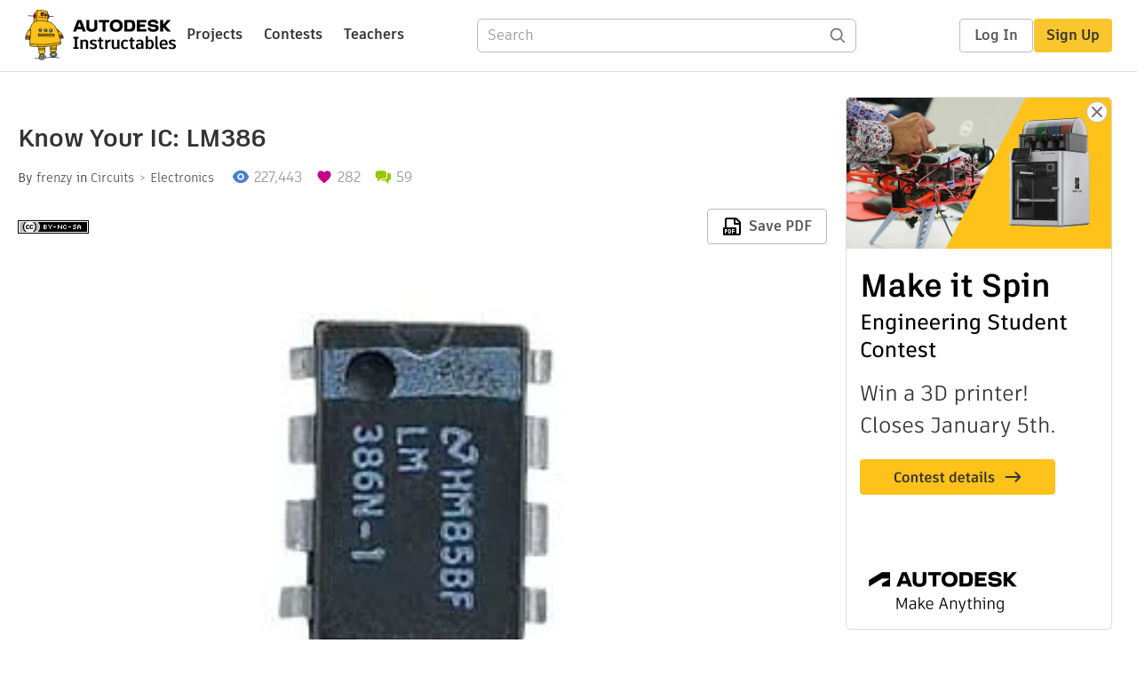

--- FILE ---
content_type: text/html; charset=utf-8
request_url: https://www.instructables.com/Know-Your-IC-LM386/
body_size: 13529
content:
<!DOCTYPE html><html lang="en" class="no-js is-desktop "><head prefix="og: http://ogp.me/ns# fb: http://ogp.me/ns/fb# ibles-production: http://ogp.me/ns/fb/ibles-production#"><link rel="preload" href="/json-api/whoAmI" as="fetch" crossorigin="anonymous"><meta name="referrer" content="origin" /><meta charset="utf-8"><title>Know Your IC: LM386 : 5 Steps - Instructables</title><meta property="fb:app_id" content="140028286058792"/><meta property="og:site_name" content="Instructables"/><meta name="viewport" content="width=device-width, initial-scale=1"><meta name="description" content="Know Your IC: LM386: Welcome to the next installment of &quot;Know Your&amp;nbsp;Integrated&amp;nbsp;Circuit&quot;!

Know Your IC seeks to demystify common Integrated Circuits and allows people to understand them to a point where they can use them in their own projects.

This episode wil…"/><meta property="og:type" content="article"/><meta property="og:url" content="https://www.instructables.com/Know-Your-IC-LM386/"/><meta property="og:image" content="https://content.instructables.com/FP9/M42R/GJQE9VL7/FP9M42RGJQE9VL7.jpg?auto=webp&amp;frame=1"/><meta property="og:image:width" content="345"/><meta property="og:image:height" content="235"/><meta property="og:title" content="Know Your IC: LM386"/><meta property="og:description" content="Know Your IC: LM386: Welcome to the next installment of &quot;Know Your&amp;nbsp;Integrated&amp;nbsp;Circuit&quot;!

Know Your IC seeks to demystify common Integrated Circuits and allows people to understand them to a point where they can use them in their own projects.

This episode wil…"/><meta property="category" content="circuits"/><meta property="channel" content="electronics"/><meta name="twitter:card" content="summary_large_image"><meta name="twitter:site" content="@instructables"><meta name="twitter:title" content="Know Your IC: LM386"/><meta name="twitter:image" content="https://content.instructables.com/FP9/M42R/GJQE9VL7/FP9M42RGJQE9VL7.jpg?auto=webp&amp;fit=bounds&amp;frame=1"/><meta name="thumbnail" content="https://content.instructables.com/FP9/M42R/GJQE9VL7/FP9M42RGJQE9VL7.jpg?auto=webp&amp;frame=1"/><link rel='dns-prefetch' href='//cdn.instructables.com'/><link rel='dns-prefetch' href='//content.instructables.com'/><link rel="canonical" href="https://www.instructables.com/Know-Your-IC-LM386/"/><link rel="shortcut icon" type="image/x-icon" href="/assets/img/siteassets/favicon.ico"/><link rel="apple-touch-icon" href="/assets/img/siteassets/apple-touch-icon.png"/><link rel="apple-touch-icon" sizes="192x192" href="/assets/img/siteassets/apple-touch-icon-192x192.png"/><link rel="apple-touch-icon" sizes="512x512" href="/assets/img/siteassets/apple-touch-icon-512x512.png"/><script>
(function(Ibles){
    Ibles.JST = Ibles.JST || {};
    Ibles.pageContext = {};
    Ibles.isStaging = false;
    Ibles.isLoggedIn = false;
    Ibles.accessCookie = "ibleAccess";
    Ibles.loggedInCookie = "loggedIn";
    Ibles.userStorageKey = "ibleuser";
})(window.Ibles = window.Ibles || {});
</script><script>function Deferred(){var e=[],t={resolve:function(n){t.then=function(e){e(n)},t.resolve=function(){throw new Error("Deferred already resolved")};var o,a=0;for(;o=e[a++];)o(n);e=null},then:function(t){e.push(t)}};return t}Ibles.readCookie=function(e,t){return(t=RegExp("(^|; )"+encodeURIComponent(e)+"=([^;]*)").exec(document.cookie))?decodeURIComponent(t[2]):null},function(e,t){var n=t.readCookie,o=n(t.loggedInCookie),a=n(t.accessCookie);t.isLoggedIn=!!o||!!a;try{var r=localStorage.getItem(t.userStorageKey);t.user=t.isLoggedIn&&r&&JSON.parse(r),e.addEventListener("DOMContentLoaded",(function(){null!=e.umami&&umami.identify(t.user.id,{screenName:t.user.screenName,email:t.user.email,admin:t.user.admin})}))}catch(e){}}(window,Ibles),function(e,t){var n=t.className;n=n.replace(/(^|\s)no-js(\s|$)/,"$1$2");var o=Ibles.user;if(Ibles.isLoggedIn&&o){n+=" is-loggedin",o.role&&o.role.indexOf("ADMIN")>=0&&(n+=" is-admin");for(var a=o.occupations,r=0;r<a.length;r++)if(a[r].name.toLowerCase().indexOf("teacher")>=0){n+=" is-teacher";break}}t.className=n}(Ibles,document.documentElement),function(e,t){var n=[],o=[],a=[],r=/p/.test(t.readyState),i="onpageshow"in e?"pageshow":"load";function s(e){return"function"==typeof e}function l(){var e=arguments,t=e[0],o=e[e.length-1];"object"==typeof t&&t.constructor===Object&&(o=t.callback,t=t.test?t.success:t.failure),s(o)&&(!function(e){e.constructor==Array&&e.length&&a.push.apply(a,e)}(t),n.push([o]))}function d(e,n,o){var a=t.createElement("script");for(var r in a.src=e,a.async=!0,n)a.setAttribute(r,n[r]);s(o)&&(a.onload=o);var i=t.getElementsByTagName("script")[0];i.parentNode.insertBefore(a,i)}function c(e,t){r?setTimeout(e,t||32):o.push(e,t)}e.addEventListener(i,(function(){for(r=!0;o[0];)c(o.shift(),o.shift())})),e.sessionReady=l,e.loadJS=l,e.loadJsQueue=n,e.sessionReady=l,e.deferJS=function(e,t,n){s(e)?c(e):c((function(){d(e,{},t)}),n)},e.loadScript=d,e.pageScripts=a}(window,document),
/*! loadCSS. [c]2017 Filament Group, Inc. MIT License */
function(e){"use strict";e.loadCSS||(e.loadCSS=function(){});var t=loadCSS.relpreload={};if(t.support=function(){var t;try{t=e.document.createElement("link").relList.supports("preload")}catch(e){t=!1}return function(){return t}}(),t.bindMediaToggle=function(e){var t=e.media||"all";function n(){e.addEventListener?e.removeEventListener("load",n):e.attachEvent&&e.detachEvent("onload",n),e.setAttribute("onload",null),e.media=t}e.addEventListener?e.addEventListener("load",n):e.attachEvent&&e.attachEvent("onload",n),setTimeout((function(){e.rel="stylesheet",e.media="only x"})),setTimeout(n,3e3)},t.poly=function(){if(!t.support())for(var n=e.document.getElementsByTagName("link"),o=0;o<n.length;o++){var a=n[o];"preload"!==a.rel||"style"!==a.getAttribute("as")||a.getAttribute("data-loadcss")||(a.setAttribute("data-loadcss",!0),t.bindMediaToggle(a))}},!t.support()){t.poly();var n=e.setInterval(t.poly,500);e.addEventListener?e.addEventListener("load",(function(){t.poly(),e.clearInterval(n)})):e.attachEvent&&e.attachEvent("onload",(function(){t.poly(),e.clearInterval(n)}))}"undefined"!=typeof exports?exports.loadCSS=loadCSS:e.loadCSS=loadCSS}("undefined"!=typeof global?global:this);</script><script type="application/ld+json">{"@context":"https://schema.org","@type":"Article","headline":"Know Your IC: LM386","name":"Know Your IC: LM386","description":"Know Your IC: LM386: Welcome to the next installment of \"Know Your&nbsp;Integrated&nbsp;Circuit\"!\n\nKnow Your IC seeks to demystify common Integrated Circuits and allows people to understand them to a point where they can use them in their own projects.\n\nThis episode wil\u2026","datePublished":"2011-02-11","dateModified":"2017-11-04","mainEntityOfPage":{"@type":"WebPage","@id":"https://www.instructables.com/Know-Your-IC-LM386/"},"image":{"@type":"ImageObject","url":"https://content.instructables.com/FP9/M42R/GJQE9VL7/FP9M42RGJQE9VL7.jpg?auto=webp","width":1024,"height":698},"author":{"@type":"Organization","name":"Instructables","url":"https://www.instructables.com","logo":{"@type":"ImageObject","url":"https://www.instructables.com/assets/img/logo-228x60.png","width":228,"height":60}},"publisher":{"@type":"Organization","name":"Instructables","url":"https://www.instructables.com","logo":{"@type":"ImageObject","url":"https://www.instructables.com/assets/img/logo-228x60.png","width":228,"height":60}},"contributor":{"@type":"Person","name":"frenzy"}}</script><script type="application/ld+json">{"@context":"http://schema.org","@type":"BreadcrumbList","itemListElement":[{"@type":"ListItem","position":1,"name":"Circuits","item":{"@type":"WebPage","@id":"https://www.instructables.com/circuits/"}},{"@type":"ListItem","position":2,"name":"Electronics","item":{"@type":"WebPage","@id":"https://www.instructables.com/circuits/electronics/projects/"}}]}</script><script type="application/ld+json">{"@context":"http://schema.org","@type":"HowTo","name":"Know Your IC: LM386","description":"Know Your IC: LM386: Welcome to the next installment of \"Know Your&nbsp;Integrated&nbsp;Circuit\"!\n\nKnow Your IC seeks to demystify common Integrated Circuits and allows people to understand them to a point where they can use them in their own projects.\n\nThis episode wil\u2026","image":{"@type":"ImageObject","url":"https://content.instructables.com/FP9/M42R/GJQE9VL7/FP9M42RGJQE9VL7.jpg?auto=webp","width":1024,"height":698},"step":[{"@type":"HowToStep","name":"Introducing Op Amps","text":"Op-amps&nbsp;are a little hard to explain, but essentially they take something small and make it big!\n\nOp-amps are perfect when you need to take a signal and have it go much higher than the original, for example doing audio amplification. &nbsp;Wiki\u2026","image":"https://content.instructables.com/FHK/IYGB/GJQE9VLI/FHKIYGBGJQE9VLI.jpg?auto=webp&fit=bounds&frame=1","url":"https://www.instructables.com/Know-Your-IC-LM386/#step1"},{"@type":"HowToStep","name":"Pin-Outs","text":"The pin-out of the LM386 is as follows:\n\nPin 1: Gain\nPin 2: Input -\nPin 3: Input +\nPin 4: Ground\nPin 5: Vout (Output)\nPin 6: Vs (Power)\nPin 7: Bypass\nPin 8: Gain\n\nThe input obviously goes to pins 3&amp;2. The most interesting part about this chip i \u2026","image":"https://content.instructables.com/FWH/DC4U/GE39I8VL/FWHDC4UGE39I8VL.gif?auto=webp&fit=bounds&frame=1","url":"https://www.instructables.com/Know-Your-IC-LM386/#step2"},{"@type":"HowToStep","name":"Project: Audio Amp","text":"Our project we will be doing to demonstrate the LM386 is a simple audio amp. A similar design is used in \"cracker box\" amps.\n\nThis version is completed using minimal parts, you will need:\n1 LM386\n1 10 Ohm Resistor\n1 220uf Electrolytic Capicitor\n1. .\u2026","image":"https://content.instructables.com/FR0/CZNY/GEG4GY28/FR0CZNYGEG4GY28.jpg?auto=webp&fit=bounds&frame=1","url":"https://www.instructables.com/Know-Your-IC-LM386/#step3"},{"@type":"HowToStep","name":"Project: Layout","text":"Once you have the parts layout the circuit, please review the circuit and the layout pictures i've included. If any parts smell like burning or are hot, disconnect the power right away!\n\nPin 1: Unused\nPin 2: Ground of audio plug\nPin 3: To the Potent\u2026","image":"https://content.instructables.com/F3O/9WJY/GEG4GY1B/F3O9WJYGEG4GY1B.jpg?auto=webp&fit=bounds&frame=1","url":"https://www.instructables.com/Know-Your-IC-LM386/#step4"},{"@type":"HowToStep","name":"Final Thoughts","text":"Now that you have your own little amp you can easily make projects like the cracker box amp. Using Integrated circuits can be fun and easy once you get into it!\n\nHope you enjoyed this latest Know Your IC installment. Feel free to do you own as well,\u2026","image":"https://content.instructables.com/F4P/HJ2L/GJQEK8GR/F4PHJ2LGJQEK8GR.png?auto=webp&fit=bounds&frame=1&height=1024&width=1024","url":"https://www.instructables.com/Know-Your-IC-LM386/#step5"}]}</script><link href="/assets/BUNDLES/global_desktop_bs2_css.min.css?c=1e5b6301eb" rel="stylesheet" type="text/css" media="screen" /><link href="/assets/scss/global.css?c=1e5b6301eb" rel="stylesheet" type="text/css" media="screen" /><link rel="preload" href="/assets/fonts/artifakt-element-regular.woff2" as="font" type="font/woff2" crossorigin="anonymous"><link rel="preload" href="/assets/fonts/artifakt-element-medium.woff2" as="font" type="font/woff2" crossorigin="anonymous"><link rel="preload" href="/assets/fonts/artifakt-element-bold.woff2" as="font" type="font/woff2" crossorigin="anonymous"><link rel="preload" href="/assets/fonts/artifakt-legend-regular.woff2" as="font" type="font/woff2" crossorigin="anonymous"><link rel="preload" href="/assets/fonts/artifakt-legend-bold.woff2" as="font" type="font/woff2" crossorigin="anonymous"><link href="/assets/scss/artifakt.css?c=1e5b6301eb" rel="stylesheet" type="text/css" media="screen" /><link href="/assets/BUNDLES/ible_desktop_css.min.css?c=1e5b6301eb" rel="stylesheet" type="text/css" media="screen" /><link href="/assets/BUNDLES/ible_print_css.min.css?c=1e5b6301eb" rel="stylesheet" type="text/css" media="print" /><link href="/assets/scss/instructable.css?c=1e5b6301eb" rel="stylesheet" type="text/css" media="screen" /><link rel="stylesheet" href="/assets/js_bundles/403b5fa8e1/main-CIjVy2mG.css" /><script type="module" crossorigin="" src="/assets/js_bundles/403b5fa8e1/main-o6l6Untk.js"></script><script type="text/javascript" src="https://js-cdn.dynatrace.com/jstag/1672bab6729/bf86358stq/17188ffd570aec1_complete.js" crossorigin="anonymous"></script><script defer src="/script.js" data-website-id="d961f64b-37e9-4704-8b1d-505f4230afe5" data-do-not-track="true"></script></head><body class=""><div id="site-announcements" class="site-announcements"><div class="site-announcements-content"></div></div><header id="site-header" class="responsive-header"></header><main><div id="react-container" class=""></div><div class="instructable"><div class="instructable-content"><article id="article" class="full-wrapper category-content-circuits"><header class="article-header" data-location="header"><div class="promo-top"><img class="promo-hide"
                 src="/assets/svg/close-ad.svg"
                 alt="Hide" title="Hide"/><a href="https://www.instructables.com/contest/makeitspin25" class="promo-link"><img src="//images.ctfassets.net/jl5ii4oqrdmc/4yplU7nAk0lm4Q3LuFIVDN/b177646a6830b549e2914bf89d747197/spin-Contest2-1940x500-2.png?w=1940&fm=webp" width="970" height="250" /></a></div><h1 class="header-title">Know Your IC: LM386</h1><div class="sub-header"><div class="header-byline">
            By <a href="/member/frenzy/" rel="author">frenzy</a>
            
            
                in <a class="category" href="/circuits/">Circuits</a><a class="channel" href="/circuits/electronics/projects/">Electronics</a></div><div class="header-stats"><p class="svg-views view-count">227,443</p><p class="svg-favorite active favorite-count">282</p><a href="#ible-footer-portal" class="svg-comments active comment-count">59</a></div></div><div class="sub-header header-meta-actions"><div class="header-meta"><span class="posted-date"></span><button class="license-btn" data-url="https://creativecommons.org/licenses/by-nc-sa/4.0/"><img alt="license" src="/assets/img/license/by-nc-sa_small.png"/></button></div><div
                id="ible-actions-portal"
                data-urlstring="Know-Your-IC-LM386"
                data-id="EBXC69NGE1Y2YKR"
                data-status="PUBLISHED"
            ></div></div></header><div class="article-body"><section id="intro" class="step" data-stepid="ST2EWK4GE1Y2YKQ"><h2 class="step-title sr-only">Introduction: Know Your IC: LM386</h2><div class="mediaset"></div><noscript><div class="no-js-photoset"><img loading="lazy" alt="Know Your IC: LM386" src="https://content.instructables.com/FP9/M42R/GJQE9VL7/FP9M42RGJQE9VL7.jpg?auto=webp&amp;fit=bounds&amp;frame=1auto=webp&amp;frame=1&amp;height=300"></div></noscript><div class="author-promo clearfix"><div class="author-promo-row"><div class="byline"><a class="avatar" rel="author" href="/member/frenzy/"><img class="lazyload" data-src="https://content.instructables.com/FIX/ER3S/H5TUAIUR/FIXER3SH5TUAIUR.jpg?auto=webp&amp;crop=1%3A1&amp;frame=1&amp;width=130" src="/assets/img/pixel.png" alt="frenzy"><noscript><img  src="https://content.instructables.com/FIX/ER3S/H5TUAIUR/FIXER3SH5TUAIUR.jpg?auto=webp&amp;crop=1%3A1&amp;frame=1&amp;width=130" alt="frenzy"/></noscript></a><span class="author-name">By <a class="author" rel="author" href="/member/frenzy/">frenzy</a></span><a class="author-site"
               rel="noreferrer noopener nofollow"
               href="http://gregghorton.com"
               target="_blank">Blog</a><span class="author-follow"><button class="btn btn-yellow follow-btn">Follow</button></span></div></div><div class="recent-ibles promoted-content clearfix "><span class="promoted-items-label">
                More by the author:
            </span><div class="promoted-items list-unstyled pull-right"><div data-id="" class="promoted-item-thumbnail thumbnail instructable-thumbnail"><div class="image-wrapper"><a href="/Make-a-Wreath/"><img class="lazyload" data-src="https://content.instructables.com/FVT/D4AQ/HPEG8HMX/FVTD4AQHPEG8HMX.jpg?auto=webp&amp;crop=1%3A1&amp;frame=1&amp;width=130" src="/assets/img/pixel.png" alt="Make a Wreath"><noscript><img  src="https://content.instructables.com/FVT/D4AQ/HPEG8HMX/FVTD4AQHPEG8HMX.jpg?auto=webp&amp;crop=1%3A1&amp;frame=1&amp;width=130" alt="Make a Wreath"/></noscript></a></div></div><div data-id="" class="promoted-item-thumbnail thumbnail instructable-thumbnail"><div class="image-wrapper"><a href="/Vegan-Thanksgiving/"><img class="lazyload" data-src="https://content.instructables.com/FXK/6AB9/HO7XIU8B/FXK6AB9HO7XIU8B.jpg?auto=webp&amp;crop=1%3A1&amp;frame=1&amp;width=130" src="/assets/img/pixel.png" alt="Vegan Thanksgiving"><noscript><img  src="https://content.instructables.com/FXK/6AB9/HO7XIU8B/FXK6AB9HO7XIU8B.jpg?auto=webp&amp;crop=1%3A1&amp;frame=1&amp;width=130" alt="Vegan Thanksgiving"/></noscript></a></div></div><div data-id="" class="promoted-item-thumbnail thumbnail instructable-thumbnail"><div class="image-wrapper"><a href="/Wireless-DeadDrop/"><img class="lazyload" data-src="https://content.instructables.com/F6G/19VM/HK6XDD42/F6G19VMHK6XDD42.png?auto=webp&amp;crop=1%3A1&amp;frame=1&amp;width=130" src="/assets/img/pixel.png" alt="Wireless DeadDrop"><noscript><img  src="https://content.instructables.com/F6G/19VM/HK6XDD42/F6G19VMHK6XDD42.png?auto=webp&amp;crop=1%3A1&amp;frame=1&amp;width=130" alt="Wireless DeadDrop"/></noscript></a></div></div></div></div><div class="about about-full">
            
                
                    About: Ham Radio, Gardening, InfoSec, Bicycles as transportation  -- Currently: Product Security @ Slack
                
            
            <span class="author-link"><a class="more-link" rel="author" href="/member/frenzy/">More About frenzy &raquo;</a></span></div></div><div class="step-body">
        Welcome to the next installment of "Know Your&nbsp;Integrated&nbsp;Circuit"!<br><br>
Know Your IC seeks to demystify common Integrated Circuits and allows people to understand them to a point where they can use them in their own projects.<br><br>
This episode will feature the LM386 a popular op amp chip. We will go over the chip functions and a bit of history.<br><br>
And we will teach you how to build a simple amplifier with the chip!<br><br><br><br><br></div></section><section id="step1" class="step" data-stepid="SKPQB7UGE32T8C5"><h2 class="step-title">Step 1: Introducing Op Amps</h2><div class="mediaset"></div><noscript><div class="no-js-photoset"><img loading="lazy" alt="Introducing Op Amps" src="https://content.instructables.com/FHK/IYGB/GJQE9VLI/FHKIYGBGJQE9VLI.jpg?auto=webp&amp;fit=bounds&amp;frame=1auto=webp&amp;frame=1&amp;height=300"></div></noscript><div class="step-body">
        Op-amps&nbsp;are a little hard to explain, but essentially they take something small and make it big!<br><br>
Op-amps are perfect when you need to take a signal and have it go much higher than the original, for example doing audio amplification. &nbsp;<a href="http://en.wikipedia.org/wiki/Operational_amplifier#History" rel="nofollow noopener noreferrer">Wikipedia</a> has a great history of the op-amp and it's development.&nbsp;<br><br>
LM386 is made specificly for low voltage applications. Different op-amps will have different requirements, always check out the <a href="http://www.biltek.tubitak.gov.tr/gelisim/elektronik/dosyalar/6/LM386.pdf" rel="nofollow noopener noreferrer">data sheet</a>! The LM386 can take&nbsp;4V-12V or 5V-18V depending on the wiring and pump that up 20 to 200 times.<br><br>
You can use this chip to build any of the following:<br>
AM-FM radio amplifiers<br>
Portable tape player amplifiers<br>
Intercoms and<br>
Small Servo Drivers<br><br><br></div></section><section id="step2" class="step" data-stepid="S4PF1IHGE39I8RY"><h2 class="step-title">Step 2: Pin-Outs</h2><div class="mediaset"></div><noscript><div class="no-js-photoset"><img loading="lazy" alt="Pin-Outs" src="https://content.instructables.com/FWH/DC4U/GE39I8VL/FWHDC4UGE39I8VL.gif?auto=webp&amp;fit=bounds&amp;frame=1auto=webp&amp;frame=1&amp;height=300"></div></noscript><div class="step-body">
        The pin-out of the LM386 is as follows:<br><br>
Pin 1: Gain<br>
Pin 2: Input -<br>
Pin 3: Input +<br>
Pin 4: Ground<br>
Pin 5: Vout (Output)<br>
Pin 6: Vs (Power)<br>
Pin 7: Bypass<br>
Pin 8: Gain<br><br>
The input obviously goes to pins 3&amp;2. The most interesting part about this chip i feel is the gain function. If you put a capacitor between pins 1 and 8, you can control the amount of gain the amp has. The bypass allows you to access the input un-amplified, if you so desire.<br></div></section><section id="step3" class="step" data-stepid="S4F4JM1GE39I8NZ"><h2 class="step-title">Step 3: Project: Audio Amp</h2><div class="mediaset"></div><noscript><div class="no-js-photoset"><img loading="lazy" alt="Project: Audio Amp" src="https://content.instructables.com/FR0/CZNY/GEG4GY28/FR0CZNYGEG4GY28.jpg?auto=webp&amp;fit=bounds&amp;frame=1auto=webp&amp;frame=1&amp;height=300"></div></noscript><div class="step-body">
        Our project we will be doing to demonstrate the LM386 is a simple audio amp. A similar design is used in "cracker box" amps.<br><br>
This version is completed using minimal parts, you will need:<br>
1 LM386<br>
1 10 Ohm Resistor<br>
1 220uf Electrolytic Capicitor<br>
1. .047uf Film Capicitor<br>
1 9v battery<br>
1 10k Ohm Potentiometer<br>
1 8ohm Speaker<br>
1 1/8" mono audio jack<br>
some solid hook up wire<br>
1 breadboard<br></div></section><section id="step4" class="step" data-stepid="SAWHB1QGE39I8RX"><h2 class="step-title">Step 4: Project: Layout</h2><div class="mediaset"></div><noscript><div class="no-js-photoset"><img loading="lazy" alt="Project: Layout" src="https://content.instructables.com/F3O/9WJY/GEG4GY1B/F3O9WJYGEG4GY1B.jpg?auto=webp&amp;fit=bounds&amp;frame=1auto=webp&amp;frame=1&amp;height=300"><img loading="lazy" alt="Project: Layout" src="https://content.instructables.com/FZC/PT4P/GEG4GY2G/FZCPT4PGEG4GY2G.jpg?auto=webp&amp;fit=bounds&amp;frame=1auto=webp&amp;frame=1&amp;height=300"><img loading="lazy" alt="Project: Layout" src="https://content.instructables.com/FSN/ONLT/GEG4GY2L/FSNONLTGEG4GY2L.png?auto=webp&amp;fit=bounds&amp;frame=1auto=webp&amp;frame=1&amp;height=300"></div></noscript><div class="step-body">
        Once you have the parts layout the circuit, please review the circuit and the layout pictures i've included. If any parts smell like burning or are hot, disconnect the power right away!<br><br>
Pin 1: Unused<br>
Pin 2: Ground of audio plug<br>
Pin 3: To the Potentiometer&nbsp; and to the audio plug<br>
Pin 4: Ground<br>
Pin 5: Power of speaker<br>
Pin 6: Power from Regulator<br>
Pin 7: Unused<br>
Pin 8 Unused<br><br>
Once its together plug in your&nbsp;iPod&nbsp;and rock out. You can control the volume with the knob.&nbsp; 
    </div></section><section id="step5" class="step" data-stepid="SGS1GIXGE39I8Z9"><h2 class="step-title">Step 5: Final Thoughts</h2><div class="mediaset"></div><noscript><div class="no-js-photoset"><img loading="lazy" alt="Final Thoughts" src="https://content.instructables.com/F4P/HJ2L/GJQEK8GR/F4PHJ2LGJQEK8GR.png?auto=webp&amp;fit=bounds&amp;frame=1&amp;height=1024&amp;width=1024auto=webp&amp;frame=1&amp;height=300"></div></noscript><div class="step-body">
        Now that you have your own little amp you can easily make projects like the <a href="http://makezine.com/09/crackerboxamp/" rel="nofollow noopener noreferrer">cracker box amp</a>. Using Integrated circuits can be fun and easy once you get into it!<br><br>
Hope you enjoyed this latest Know Your IC installment. Feel free to do you own as well, and maybe we can get a full guide together.<br><br>
Thanks for Reading!
    </div></section></div></article><div class="promo-side"><div class="promo-sticky-container"><img class="promo-hide"
                                 src="/assets/svg/close-ad.svg"
                                 alt="Hide" title="Hide"/><a href="https://www.instructables.com/contest/makeitspin25" class="promo-link"><img src="//images.ctfassets.net/jl5ii4oqrdmc/6FsNOldhVxbs4uSlUaDWzj/770c3f42a1e70edeec9a012e088fdea0/spin-Contest2-600x1200-3.png?w=600&fm=webp" width="300" height="600"></a></div></div></div><div
            id="ible-footer-portal"
            data-urlstring="Know-Your-IC-LM386"
            data-id="EBXC69NGE1Y2YKR"
            data-author-id="M2A1Y2EFMEGA05K"
            data-classifications="[{&quot;name&quot;:&quot;circuits&quot;,&quot;title&quot;:&quot;Circuits&quot;,&quot;type&quot;:&quot;category&quot;,&quot;channels&quot;:[{&quot;name&quot;:&quot;electronics&quot;,&quot;title&quot;:&quot;Electronics&quot;,&quot;type&quot;:&quot;channel&quot;,&quot;category&quot;:&quot;circuits&quot;}]}]"
        ></div><div
            id="project-admin-panel"
            data-urlstring="Know-Your-IC-LM386"
        ></div><div
            id="select-contest-portal"
            data-urlstring="Know-Your-IC-LM386"
        ></div></div></main><footer id="footer" class="footer footer-desktop footer-circuits"><div class="footer-row footer-row-top"><div class="footer-robot robot-icon robot-icon-circuits"></div><div class="footer-categories"><span class="title">Categories</span><ul class="footer-categories-links"><li class="circuits active"><a href="/circuits/"><div class="category-icon icon-category-circuits"></div>Circuits
                            </a></li><li class="workshop "><a href="/workshop/"><div class="category-icon icon-category-workshop"></div>Workshop
                            </a></li><li class="design "><a href="/design/"><div class="category-icon icon-category-design"></div>Design
                            </a></li><li class="craft "><a href="/craft/"><div class="category-icon icon-category-craft"></div>Craft
                            </a></li><li class="cooking "><a href="/cooking/"><div class="category-icon icon-category-cooking"></div>Cooking
                            </a></li><li class="living "><a href="/living/"><div class="category-icon icon-category-living"></div>Living
                            </a></li><li class="outside "><a href="/outside/"><div class="category-icon icon-category-outside"></div>Outside
                            </a></li><li class="teachers "><a href="/teachers/"><div class="category-icon icon-category-teachers"></div>Teachers
                            </a></li></ul></div><div class="footer-about-us"><span class="title">About Us</span><ul><li><a href="/about/">Who We Are</a></li><li><a href="/create/">Why Publish?</a></li></ul></div><div class="footer-resources"><span class="title">Resources</span><ul><li><a href="/Get-Started/">Get Started</a></li><li><a href="/help/">Help</a></li><li><a href="/sitemap/">Sitemap</a></li></ul></div><div class="footer-find-us"><span class="title">Find Us</span><ul><li><a class="instagram" href="https://www.instagram.com/instructables/" title="Instagram"><i class="svg-icon svg-share-instagram"></i></a></li><li><a class="tiktok" href="https://www.tiktok.com/@instructables" title="TikTok"><i class="svg-icon svg-share-tiktok"></i></a></li></ul></div></div><div class="footer-rule"><hr/></div><div class="footer-row footer-row-bottom"><div class="footer-links"><p>© 2026 Autodesk, Inc.</p><ul class="footer-links-list"><li><a href="https://www.autodesk.com/company/legal-notices-trademarks/terms-of-service-autodesk360-web-services/instructables-terms-of-service-june-5-2013" target="_blank">Terms of Service</a><span class="divider">|</span></li><li><a href="https://www.autodesk.com/company/legal-notices-trademarks/privacy-statement" target="_blank">Privacy Statement</a><span class="divider">|</span></li><li><a data-opt-in-preferences="">Privacy settings</a><span class="divider">|</span></li><li><a href="https://www.autodesk.com/company/legal-notices-trademarks" target="_blank">Legal Notices &amp; Trademarks</a></li></ul><a href="https://www.autodesk.com" class="adsk-logo" target="blank"><img alt="Autodesk" src="/assets/img/footer/autodesk-logo-primary-white.png"/></a></div></div></footer><script id="js-page-context" type="application/json">{"mobile":false,"accessCookie":"ibleAccess","sessionCookie":"JSESSIONID","loggedInCookie":"loggedIn","awsAlbCookie":"AWSALB","sourceCookie":"iblesource","userStorageKey":"ibleuser","remoteHost":"https://www.instructables.com","remoteRoot":"https://www.instructables.com/","staticRoot":"/assets/","facebookAppId":"140028286058792","recaptchaSiteKey":"6Ldd5tIrAAAAAMMFbMn4h6iFKmYUliI8P5SiMeV5","oauthCallbackUrl":"https://www.instructables.com/oauth/callback/","oauthGetAuthUrl":"https://www.instructables.com/oauth/getAuthUrl/","nativeApp":false,"disableEmailVerifyWidget":false,"cacheUrls":["https://www.instructables.com/Know-Your-IC-LM386/","https://www.instructables.com/json-api/showInstructableModel?anyStatus=false&urlString=Know-Your-IC-LM386&versionId=","https://www.instructables.com/json-api/getComments?IMadeIt=false&commentId=&instructableId=EBXC69NGE1Y2YKR&limit=20"],"extraCacheUrls":[],"commitInfo":{"git_hash":"1e5b6301eb","commit_message":"Merge pull request #1841 from instructables/fix-logout-test"},"cdnUrlUserContent":"https://content.instructables.com","cdnUrlInternal":"https://content.instructables.com","cdnUrls":["https://content.instructables.com","https://content.instructables.com","https://content.instructables.com"],"xhrTimeoutMilliseconds":30000.0,"imageFileExtensions":["jpg","jpeg","gif","png","bmp"],"uploadableFileTypes":["bmp","gif","img","jpg","jpeg","pct","pict","png","raw","tif","tiff","avi","mov","mpg","mpeg","mp4","ogg","ram","webm","wmv","3gp","aaf","aif","aiff","mp3","wav","ai","apk","asc","asy","bat","brd","c","cdr","cpp","crw","csv","dru","dwg","dxf","eps","fzz","f3d","g","gco","gcode","gz","h","hex","iam","indd","ino","ipt","key","lbr","m3u","pde","pdf","psd","py","rtfsch","skp","sldprt","step","stl","studio2","studio3","sub","svg","swf","txt","visuino","vsd","wpr","xml","3mf"],"collectionLimit":300,"typesenseProxy":"/api_proxy/search","typesenseApiKey":"aVRXWEZhelk3RlYway94RVRCUk5kdmhjRzc3VGF6RW1UVVIxSXdvWlh3ST02ZWFYeyJleGNsdWRlX2ZpZWxkcyI6Im91dF9vZixzZWFyY2hfdGltZV9tcyxzdGVwQm9keSIsInBlcl9wYWdlIjo2MH0=","countries":[["US","United States"],["AF","Afghanistan"],["AL","Albania"],["DZ","Algeria"],["AS","American Samoa"],["AD","Andorra"],["AO","Angola"],["AI","Anguilla"],["AQ","Antarctica"],["AG","Antigua and Barbuda"],["AR","Argentina"],["AM","Armenia"],["AW","Aruba"],["AU","Australia"],["AT","Austria"],["AZ","Azerbaijan"],["BS","Bahamas"],["BH","Bahrain"],["BD","Bangladesh"],["BB","Barbados"],["BE","Belgium"],["BZ","Belize"],["BJ","Benin"],["BM","Bermuda"],["BT","Bhutan"],["BO","Bolivia"],["BQ","Bonaire, Sint Eustatius and Saba"],["BA","Bosnia and Herzegovina"],["BW","Botswana"],["BV","Bouvet Island"],["BR","Brazil"],["IO","British Indian Ocean Territory"],["BN","Brunei Darussalam"],["BG","Bulgaria"],["BF","Burkina Faso"],["BI","Burundi"],["CV","Cabo Verde"],["KH","Cambodia"],["CM","Cameroon"],["CA","Canada"],["KY","Cayman Islands"],["CF","Central African Republic"],["TD","Chad"],["CL","Chile"],["CN","China"],["CX","Christmas Island"],["CC","Cocos (Keeling) Islands"],["CO","Colombia"],["KM","Comoros"],["CG","Congo"],["CD","Congo, The Democratic Republic of the"],["CK","Cook Islands"],["CR","Costa Rica"],["HR","Croatia"],["CW","Cura\u00e7ao"],["CY","Cyprus"],["CZ","Czechia"],["CI","C\u00f4te d'Ivoire"],["DK","Denmark"],["DJ","Djibouti"],["DM","Dominica"],["DO","Dominican Republic"],["EC","Ecuador"],["EG","Egypt"],["SV","El Salvador"],["GQ","Equatorial Guinea"],["ER","Eritrea"],["EE","Estonia"],["SZ","Eswatini"],["ET","Ethiopia"],["FK","Falkland Islands (Malvinas)"],["FO","Faroe Islands"],["FJ","Fiji"],["FI","Finland"],["FR","France"],["GF","French Guiana"],["PF","French Polynesia"],["TF","French Southern Territories"],["GA","Gabon"],["GM","Gambia"],["GE","Georgia"],["DE","Germany"],["GH","Ghana"],["GI","Gibraltar"],["GR","Greece"],["GL","Greenland"],["GD","Grenada"],["GP","Guadeloupe"],["GU","Guam"],["GT","Guatemala"],["GG","Guernsey"],["GN","Guinea"],["GW","Guinea-Bissau"],["GY","Guyana"],["HT","Haiti"],["HM","Heard Island and McDonald Islands"],["VA","Holy See (Vatican City State)"],["HN","Honduras"],["HK","Hong Kong"],["HU","Hungary"],["IS","Iceland"],["IN","India"],["ID","Indonesia"],["IQ","Iraq"],["IE","Ireland"],["IM","Isle of Man"],["IL","Israel"],["IT","Italy"],["JM","Jamaica"],["JP","Japan"],["JE","Jersey"],["JO","Jordan"],["KZ","Kazakhstan"],["KE","Kenya"],["KI","Kiribati"],["KW","Kuwait"],["KG","Kyrgyzstan"],["LA","Laos"],["LV","Latvia"],["LB","Lebanon"],["LS","Lesotho"],["LR","Liberia"],["LY","Libya"],["LI","Liechtenstein"],["LT","Lithuania"],["LU","Luxembourg"],["MO","Macao"],["MG","Madagascar"],["MW","Malawi"],["MY","Malaysia"],["MV","Maldives"],["ML","Mali"],["MT","Malta"],["MH","Marshall Islands"],["MQ","Martinique"],["MR","Mauritania"],["MU","Mauritius"],["YT","Mayotte"],["MX","Mexico"],["FM","Micronesia, Federated States of"],["MD","Moldova"],["MC","Monaco"],["MN","Mongolia"],["ME","Montenegro"],["MS","Montserrat"],["MA","Morocco"],["MZ","Mozambique"],["MM","Myanmar"],["NA","Namibia"],["NR","Nauru"],["NP","Nepal"],["NL","Netherlands"],["NC","New Caledonia"],["NZ","New Zealand"],["NI","Nicaragua"],["NE","Niger"],["NG","Nigeria"],["NU","Niue"],["NF","Norfolk Island"],["MK","North Macedonia"],["MP","Northern Mariana Islands"],["NO","Norway"],["OM","Oman"],["PK","Pakistan"],["PW","Palau"],["PS","Palestine, State of"],["PA","Panama"],["PG","Papua New Guinea"],["PY","Paraguay"],["PE","Peru"],["PH","Philippines"],["PN","Pitcairn"],["PL","Poland"],["PT","Portugal"],["PR","Puerto Rico"],["QA","Qatar"],["RO","Romania"],["RW","Rwanda"],["RE","R\u00e9union"],["BL","Saint Barth\u00e9lemy"],["SH","Saint Helena, Ascension and Tristan da Cunha"],["KN","Saint Kitts and Nevis"],["LC","Saint Lucia"],["MF","Saint Martin (French part)"],["PM","Saint Pierre and Miquelon"],["VC","Saint Vincent and the Grenadines"],["WS","Samoa"],["SM","San Marino"],["ST","Sao Tome and Principe"],["SA","Saudi Arabia"],["SN","Senegal"],["RS","Serbia"],["SC","Seychelles"],["SL","Sierra Leone"],["SG","Singapore"],["SX","Sint Maarten (Dutch part)"],["SK","Slovakia"],["SI","Slovenia"],["SB","Solomon Islands"],["SO","Somalia"],["ZA","South Africa"],["GS","South Georgia and the South Sandwich Islands"],["KR","South Korea"],["SS","South Sudan"],["ES","Spain"],["LK","Sri Lanka"],["SD","Sudan"],["SR","Suriname"],["SJ","Svalbard and Jan Mayen"],["SE","Sweden"],["CH","Switzerland"],["TW","Taiwan"],["TJ","Tajikistan"],["TZ","Tanzania"],["TH","Thailand"],["TL","Timor-Leste"],["TG","Togo"],["TK","Tokelau"],["TO","Tonga"],["TT","Trinidad and Tobago"],["TN","Tunisia"],["TM","Turkmenistan"],["TC","Turks and Caicos Islands"],["TV","Tuvalu"],["TR","T\u00fcrkiye"],["UG","Uganda"],["UA","Ukraine"],["AE","United Arab Emirates"],["GB","United Kingdom"],["UM","United States Minor Outlying Islands"],["UY","Uruguay"],["UZ","Uzbekistan"],["VU","Vanuatu"],["VE","Venezuela"],["VN","Vietnam"],["VG","Virgin Islands, British"],["VI","Virgin Islands, U.S."],["WF","Wallis and Futuna"],["EH","Western Sahara"],["YE","Yemen"],["ZM","Zambia"],["ZW","Zimbabwe"],["AX","\u00c5land Islands"]],"ineligibleCountries":[["AR","Argentina"],["BR","Brazil"],["IT","Italy"],["PL","Poland"],["RO","Romania"],["TR","T\u00fcrkiye"]],"contentfulAccessToken":"2S1whBR1jkdivB6wuqq6zAPqdah2wFzvTOgb2t3C1jw","contentfulHost":"cdn.contentful.com","contentfulEnvironment":"master","featureFlags":{"get_help":true,"disable_amp":true,"react_homepage":true,"disable_backend_recaptcha_validation":true,"enable_recaptcha_enterprise":true,"responsive_nav":true,"oxygenoauth":true,"googleoauth":true,"allowscreennamechange":true},"category":"circuits","channel":"electronics","ibleData":{"id":"EBXC69NGE1Y2YKR","urlString":"Know-Your-IC-LM386","fullUrl":"https://www.instructables.com/Know-Your-IC-LM386/","shareImageUrl":"https://content.instructables.com/FP9/M42R/GJQE9VL7/FP9M42RGJQE9VL7.jpg?auto=webp&frame=1","title":"Know Your IC: LM386","type":"Step by Step","featureFlag":false,"classifications":[{"name":"circuits","title":"Circuits","type":"category","channels":[{"name":"electronics","title":"Electronics","type":"channel","category":"circuits"}]}],"category":"circuits","channel":"electronics","grade":"","subject":"","author":{"id":"M2A1Y2EFMEGA05K","screenName":"frenzy","originalUrl":"https://content.instructables.com/FIX/ER3S/H5TUAIUR/FIXER3SH5TUAIUR.jpg?auto=webp"},"coverImage":{"originalUrl":"https://content.instructables.com/FP9/M42R/GJQE9VL7/FP9M42RGJQE9VL7.jpg?auto=webp"},"commentingEnabled":true,"indexTags":["internal"],"publishDate":"2011-02-11 14:59:27.0","modifiedDate":"2017-11-04 11:00:27.0"}}</script><script>/*! head.load - v2.0.0 */
!function(e,t){"use strict";var n,a,r=e.document,o=[],u=[],c={},l={},i="async"in r.createElement("script")||"MozAppearance"in r.documentElement.style||e.opera,s=e.head_conf&&e.head_conf.head||"head",d=e[s]=e[s]||function(){d.ready.apply(null,arguments)},f=1,p=2,y=3,m=4;function h(){}function v(e,t){if(e){"object"==typeof e&&(e=[].slice.call(e));for(var n=0,a=e.length;n<a;n++)t.call(e,e[n],n)}}function g(e,n){var a=Object.prototype.toString.call(n).slice(8,-1);return n!==t&&null!==n&&a===e}function E(e){return g("Function",e)}function L(e){return g("Array",e)}function T(e){(e=e||h)._done||(e(),e._done=1)}function b(e){var t,n,a,r,o={};if("object"==typeof e)for(var u in e)e[u]&&(o={name:u,url:e[u]});else o={name:(t=e,n=t.split("/"),a=n[n.length-1],r=a.indexOf("?"),-1!==r?a.substring(0,r):a),url:e};var c=l[o.name];return c&&c.url===o.url?c:(l[o.name]=o,o)}function j(e){for(var t in e=e||l)if(e.hasOwnProperty(t)&&e[t].state!==m)return!1;return!0}function A(e,n){e.state===t&&(e.state=f,e.onpreload=[],M({url:e.url,type:"cache"},(function(){!function(e){e.state=p,v(e.onpreload,(function(e){e.call()}))}(e)})))}function S(e,t){t=t||h,e.state!==m?e.state!==y?e.state!==f?(e.state=y,M(e,(function(){e.state=m,t(),v(c[e.name],(function(e){T(e)})),a&&j()&&v(c.ALL,(function(e){T(e)}))}))):e.onpreload.push((function(){S(e,t)})):d.ready(e.name,t):t()}function M(t,n){var a;n=n||h,/\.css[^\.]*$/.test(t.url)?((a=r.createElement("link")).type="text/"+(t.type||"css"),a.rel="stylesheet",a.href=t.url):((a=r.createElement("script")).type="text/"+(t.type||"javascript"),a.src=t.url),a.onload=a.onreadystatechange=function(t){("load"===(t=t||e.event).type||/loaded|complete/.test(a.readyState)&&(!r.documentMode||r.documentMode<9))&&(a.onload=a.onreadystatechange=a.onerror=null,n())},a.onerror=function(t){t=t||e.event,a.onload=a.onreadystatechange=a.onerror=null,n()},a.async=!1,a.defer=!1;var o=r.head||r.getElementsByTagName("head")[0];o.insertBefore(a,o.lastChild)}function O(){if(!r.body)return e.clearTimeout(d.readyTimeout),void(d.readyTimeout=e.setTimeout(O,50));a||(a=!0,function(){for(var e=r.getElementsByTagName("script"),t=0,n=e.length;t<n;t++){var a=e[t].getAttribute("data-headjs-load");if(a)return void d.load(a)}}(),v(o,(function(e){T(e)})))}function k(){r.addEventListener?(r.removeEventListener("DOMContentLoaded",k,!1),O()):"complete"===r.readyState&&(r.detachEvent("onreadystatechange",k),O())}if("complete"===r.readyState)O();else if(r.addEventListener)r.addEventListener("DOMContentLoaded",k,!1),e.addEventListener("load",O,!1);else{r.attachEvent("onreadystatechange",k),e.attachEvent("onload",O);var _=!1;try{_=!e.frameElement&&r.documentElement}catch(e){}_&&_.doScroll&&function t(){if(!a){try{_.doScroll("left")}catch(n){return e.clearTimeout(d.readyTimeout),void(d.readyTimeout=e.setTimeout(t,50))}O()}}()}d.load=d.js=i?function(){var e=arguments,t=e[e.length-1],n={};return E(t)||(t=null),L(e[0])?(e[0].push(t),d.load.apply(null,e[0]),d):(v(e,(function(e,a){e!==t&&(e=b(e),n[e.name]=e)})),v(e,(function(e,a){e!==t&&S(e=b(e),(function(){j(n)&&T(t)}))})),d)}:function(){var e=arguments,t=[].slice.call(e,1),a=t[0];return n?(a?(v(t,(function(e){!E(e)&&e&&A(b(e))})),S(b(e[0]),E(a)?a:function(){d.load.apply(null,t)})):S(b(e[0])),d):(u.push((function(){d.load.apply(null,e)})),d)},d.test=function(e,t,n,a){var r="object"==typeof e?e:{test:e,success:!!t&&(L(t)?t:[t]),failure:!!n&&(L(n)?n:[n]),callback:a||h},o=!!r.test;return o&&r.success?(r.success.push(r.callback),d.load.apply(null,r.success)):!o&&r.failure?(r.failure.push(r.callback),d.load.apply(null,r.failure)):a(),d},d.ready=function(e,t){if(e===r)return a?T(t):o.push(t),d;if(E(e)&&(t=e,e="ALL"),L(e)){var n={};return v(e,(function(e){n[e]=l[e],d.ready(e,(function(){j(n)&&T(t)}))})),d}if("string"!=typeof e||!E(t))return d;var u=l[e];if(u&&u.state===m||"ALL"===e&&j()&&a)return T(t),d;var i=c[e];return i?i.push(t):i=c[e]=[t],d},d.ready(r,(function(){n&&j()&&v(c.ALL,(function(e){T(e)})),d.feature&&d.feature("domloaded",!0)})),setTimeout((function(){n=!0,v(u,(function(e){e()}))}),300)}(window);</script><script>
        loadJS({
            test: Ibles.isLoggedIn,
            success: ["/assets/BUNDLES/ible_desktop_logged_in_js.min.js?c=1e5b6301eb"],
            failure: ["/assets/BUNDLES/ible_desktop_logged_out_js.min.js?c=1e5b6301eb"],
            callback: function() {
                
                var model = new Ibles.models.InstructableModel(_.extend({
                    disableComments: false,
                    allSteps: true,
                    fetchUserData: true,
                    fetchStats: true
                }, Ibles.pageContext.ibleData));

                var view = new Ibles.views.DesktopInstructableView({
                    el: ".instructable",
                    model: model
                });
                
            }
        });
    </script><script>
    // redirect if framed and browser does not respect CSP
    if (window.self !== window.top) window.top.location = window.self.location

    

    deferJS(function() {
        
        window.globalScripts = !Ibles.isLoggedIn ?
            ["/assets/BUNDLES/global_desktop_logged_out_bs2_js.min.js?c=1e5b6301eb"]:
            ["/assets/BUNDLES/global_desktop_logged_in_bs2_js.min.js?c=1e5b6301eb"];
        

        head.load(globalScripts.concat(pageScripts), function(){
            execCallbackQueue(loadJsQueue, loadJS);
        });
    });
</script><script type="text/javascript">
    window.run6Sense = false;
    (function(a,b,c,d){
        a='https://tags.tiqcdn.com/utag/autodesk/micro-basic/prod/utag.js';
        b=document;c='script';d=b.createElement(c);d.src=a;d.type='text/java'+c;d.async=true;
        a=b.getElementsByTagName(c)[0];a.parentNode.insertBefore(d,a);
    })();
</script></body></html>

--- FILE ---
content_type: application/x-javascript;charset=utf-8
request_url: https://smetrics.autodesk.com/id?d_visid_ver=4.4.0&d_fieldgroup=A&mcorgid=6DC7655351E5696B0A490D44%40AdobeOrg&mid=04731405712331085810342938396113410475&ts=1768738697277
body_size: -42
content:
{"mid":"04731405712331085810342938396113410475"}